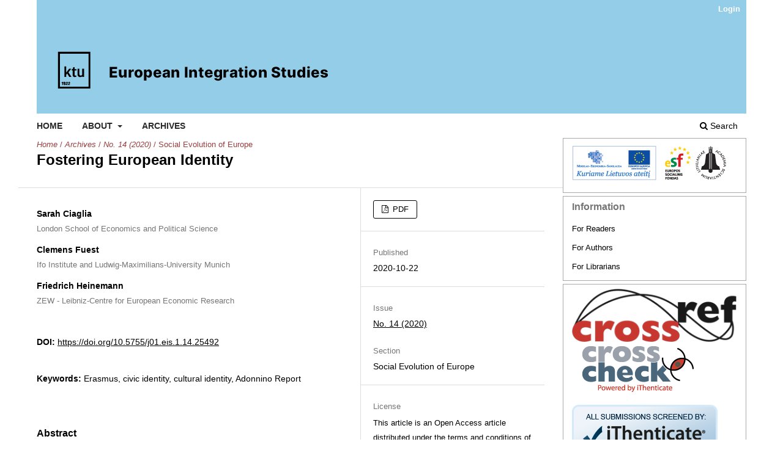

--- FILE ---
content_type: text/html; charset=utf-8
request_url: https://eis.ktu.lt/index.php/EIS/article/view/25492
body_size: 4272
content:
<!DOCTYPE html>
<html lang="en" xml:lang="en">
<head>
	<meta charset="utf-8">
	<meta name="viewport" content="width=device-width, initial-scale=1.0">
	<title>
		Fostering European Identity
							| European Integration Studies
			</title>

	
<link rel="icon" href="https://eis.ktu.lt/public/journals/37/favicon_en_US.png">
<meta name="generator" content="Open Journal Systems 3.4.0.5">
<link rel="schema.DC" href="http://purl.org/dc/elements/1.1/" />
<meta name="DC.Creator.PersonalName" content="Sarah Ciaglia"/>
<meta name="DC.Creator.PersonalName" content="Clemens Fuest"/>
<meta name="DC.Creator.PersonalName" content="Friedrich Heinemann"/>
<meta name="DC.Date.created" scheme="ISO8601" content="2020-10-22"/>
<meta name="DC.Date.dateSubmitted" scheme="ISO8601" content="2020-03-13"/>
<meta name="DC.Date.issued" scheme="ISO8601" content="2020-10-22"/>
<meta name="DC.Date.modified" scheme="ISO8601" content="2020-12-04"/>
<meta name="DC.Description" xml:lang="en" content="Over recent years, the concept of ‘European identity’ has received increasing scholarly attention. Despite this progress, political initiatives to foster a shared feeling of Europeanness still appear to be designed largely ad hoc. This contribution aims at providing a link between the existing state of knowledge and policy approaches to promote European identity. With a target group perspective, we develop a classification of measures to promote European identity. This classification is based on the distinctions between a ‘civic’ and a ‘cultural’ European identity. Within this framework, we assess seven proposals: transnational party lists for the European Parliament, an EU Citizens’ Assembly, EU consular offices, a Pensioners’ Erasmus, a ‘European Waltz’ program, an EU public service broadcaster, and a European bank holiday. We conclude that current identity strategies suffer from too narrow target groups that already tend to have a European perspective."/>
<meta name="DC.Format" scheme="IMT" content="application/pdf"/>
<meta name="DC.Identifier" content="25492"/>
<meta name="DC.Identifier.pageNumber" content="9-25"/>
<meta name="DC.Identifier.DOI" content="10.5755/j01.eis.1.14.25492"/>
<meta name="DC.Identifier.URI" content="https://eis.ktu.lt/index.php/EIS/article/view/25492"/>
<meta name="DC.Language" scheme="ISO639-1" content="en"/>
<meta name="DC.Rights" content="Copyright (c) 2020 European Integration Studies"/>
<meta name="DC.Source" content="European Integration Studies"/>
<meta name="DC.Source.ISSN" content="2335-8831"/>
<meta name="DC.Source.Issue" content="14"/>
<meta name="DC.Source.URI" content="https://eis.ktu.lt/index.php/EIS"/>
<meta name="DC.Subject" xml:lang="en" content="Erasmus, civic identity, cultural identity, Adonnino Report"/>
<meta name="DC.Title" content="Fostering European Identity"/>
<meta name="DC.Type" content="Text.Serial.Journal"/>
<meta name="DC.Type.articleType" content="Social Evolution of Europe"/>
<meta name="gs_meta_revision" content="1.1"/>
<meta name="citation_journal_title" content="European Integration Studies"/>
<meta name="citation_journal_abbrev" content="EIS"/>
<meta name="citation_issn" content="2335-8831"/> 
<meta name="citation_author" content="Sarah Ciaglia"/>
<meta name="citation_author_institution" content="London School of Economics and Political Science"/>
<meta name="citation_author" content="Clemens Fuest"/>
<meta name="citation_author_institution" content="Ifo Institute and Ludwig-Maximilians-University Munich"/>
<meta name="citation_author" content="Friedrich Heinemann"/>
<meta name="citation_author_institution" content="ZEW - Leibniz-Centre for European Economic Research"/>
<meta name="citation_title" content="Fostering European Identity"/>
<meta name="citation_language" content="en"/>
<meta name="citation_date" content="2020/10/22"/>
<meta name="citation_issue" content="14"/>
<meta name="citation_firstpage" content="9"/>
<meta name="citation_lastpage" content="25"/>
<meta name="citation_doi" content="10.5755/j01.eis.1.14.25492"/>
<meta name="citation_abstract_html_url" content="https://eis.ktu.lt/index.php/EIS/article/view/25492"/>
<meta name="citation_abstract" xml:lang="en" content="Over recent years, the concept of ‘European identity’ has received increasing scholarly attention. Despite this progress, political initiatives to foster a shared feeling of Europeanness still appear to be designed largely ad hoc. This contribution aims at providing a link between the existing state of knowledge and policy approaches to promote European identity. With a target group perspective, we develop a classification of measures to promote European identity. This classification is based on the distinctions between a ‘civic’ and a ‘cultural’ European identity. Within this framework, we assess seven proposals: transnational party lists for the European Parliament, an EU Citizens’ Assembly, EU consular offices, a Pensioners’ Erasmus, a ‘European Waltz’ program, an EU public service broadcaster, and a European bank holiday. We conclude that current identity strategies suffer from too narrow target groups that already tend to have a European perspective."/>
<meta name="citation_keywords" xml:lang="en" content="Erasmus, civic identity, cultural identity, Adonnino Report"/>
<meta name="citation_pdf_url" content="https://eis.ktu.lt/index.php/EIS/article/download/25492/14485"/>
<link rel="alternate" type="application/atom+xml" href="https://eis.ktu.lt/index.php/EIS/gateway/plugin/APP%5Cplugins%5Cgeneric%5CwebFeed%5CWebFeedGatewayPlugin/atom">
<link rel="alternate" type="application/rdf+xml" href="https://eis.ktu.lt/index.php/EIS/gateway/plugin/APP%5Cplugins%5Cgeneric%5CwebFeed%5CWebFeedGatewayPlugin/rss">
<link rel="alternate" type="application/rss+xml" href="https://eis.ktu.lt/index.php/EIS/gateway/plugin/APP%5Cplugins%5Cgeneric%5CwebFeed%5CWebFeedGatewayPlugin/rss2">
	<link rel="stylesheet" href="https://eis.ktu.lt/index.php/EIS/$$$call$$$/page/page/css?name=stylesheet" type="text/css" /><link rel="stylesheet" href="https://eis.ktu.lt/index.php/EIS/$$$call$$$/page/page/css?name=font" type="text/css" /><link rel="stylesheet" href="https://eis.ktu.lt/lib/pkp/styles/fontawesome/fontawesome.css?v=3.4.0.5" type="text/css" />
</head>
<body class="pkp_page_article pkp_op_view has_site_logo" dir="ltr">

	<div class="pkp_structure_page">

				<header class="pkp_structure_head" id="headerNavigationContainer" role="banner">
						
 <nav class="cmp_skip_to_content" aria-label="Jump to content links">
	<a href="#pkp_content_main">Skip to main content</a>
	<a href="#siteNav">Skip to main navigation menu</a>
		<a href="#pkp_content_footer">Skip to site footer</a>
</nav>

			<div class="pkp_head_wrapper">

				<div class="pkp_site_name_wrapper">
					<button class="pkp_site_nav_toggle">
						<span>Open Menu</span>
					</button>
										<div class="pkp_site_name">
																<a href="						https://eis.ktu.lt/index.php/EIS/index
					" class="is_img">
							<img src="https://eis.ktu.lt/public/journals/37/pageHeaderLogoImage_en_US.png" width="509" height="175" alt="European Intergration Studies" />
						</a>
										</div>
				</div>

				
				<nav class="pkp_site_nav_menu" aria-label="Site Navigation">
					<a id="siteNav"></a>
					<div class="pkp_navigation_primary_row">
						<div class="pkp_navigation_primary_wrapper">
																				<ul id="navigationPrimary" class="pkp_navigation_primary pkp_nav_list">
								<li class="">
				<a href="http://eis.ktu.lt">
					Home
				</a>
							</li>
								<li class="">
				<a href="https://eis.ktu.lt/index.php/EIS/about">
					About
				</a>
									<ul>
																					<li class="">
									<a href="https://eis.ktu.lt/index.php/EIS/about">
										About the Journal
									</a>
								</li>
																												<li class="">
									<a href="https://eis.ktu.lt/index.php/EIS/about/editorialTeam">
										Editorial Team
									</a>
								</li>
																												<li class="">
									<a href="https://eis.ktu.lt/index.php/EIS/about/privacy">
										Privacy Statement
									</a>
								</li>
																												<li class="">
									<a href="https://eis.ktu.lt/index.php/EIS/about/contact">
										Contact
									</a>
								</li>
																		</ul>
							</li>
								<li class="">
				<a href="https://eis.ktu.lt/index.php/EIS/issue/archive">
					Archives
				</a>
							</li>
			</ul>

				

																						<div class="pkp_navigation_search_wrapper">
									<a href="https://eis.ktu.lt/index.php/EIS/search" class="pkp_search pkp_search_desktop">
										<span class="fa fa-search" aria-hidden="true"></span>
										Search
									</a>
								</div>
													</div>
					</div>
					<div class="pkp_navigation_user_wrapper" id="navigationUserWrapper">
							<ul id="navigationUser" class="pkp_navigation_user pkp_nav_list">
								<li class="profile">
				<a href="https://eis.ktu.lt/index.php/EIS/login">
					Login
				</a>
							</li>
										</ul>

					</div>
				</nav>
			</div><!-- .pkp_head_wrapper -->
		</header><!-- .pkp_structure_head -->

						<div class="pkp_structure_content has_sidebar">
			<div class="pkp_structure_main" role="main">
				<a id="pkp_content_main"></a>

<div class="page page_article">
			<nav class="cmp_breadcrumbs" role="navigation" aria-label="You are here:">
	<ol>
		<li>
			<a href="https://eis.ktu.lt/index.php/EIS/index">
				Home
			</a>
			<span class="separator">/</span>
		</li>
		<li>
			<a href="https://eis.ktu.lt/index.php/EIS/issue/archive">
				Archives
			</a>
			<span class="separator">/</span>
		</li>
					<li>
				<a href="https://eis.ktu.lt/index.php/EIS/issue/view/829">
					No. 14 (2020)
				</a>
				<span class="separator">/</span>
			</li>
				<li class="current" aria-current="page">
			<span aria-current="page">
									Social Evolution of Europe
							</span>
		</li>
	</ol>
</nav>
	
		  	 <article class="obj_article_details">

		
	<h1 class="page_title">
		Fostering European Identity
	</h1>

	
	<div class="row">
		<div class="main_entry">

							<section class="item authors">
					<h2 class="pkp_screen_reader">Authors</h2>
					<ul class="authors">
											<li>
							<span class="name">
								Sarah Ciaglia
							</span>
															<span class="affiliation">
									London School of Economics and Political Science
																	</span>
																																		</li>
											<li>
							<span class="name">
								Clemens Fuest
							</span>
															<span class="affiliation">
									Ifo Institute and Ludwig-Maximilians-University Munich
																	</span>
																																		</li>
											<li>
							<span class="name">
								Friedrich Heinemann
							</span>
															<span class="affiliation">
									ZEW - Leibniz-Centre for European Economic Research
																	</span>
																																		</li>
										</ul>
				</section>
			
																	<section class="item doi">
					<h2 class="label">
												DOI:
					</h2>
					<span class="value">
						<a href="https://doi.org/10.5755/j01.eis.1.14.25492">
							https://doi.org/10.5755/j01.eis.1.14.25492
						</a>
					</span>
				</section>
			

									<section class="item keywords">
				<h2 class="label">
										Keywords:
				</h2>
				<span class="value">
											Erasmus, civic identity, cultural identity, Adonnino Report									</span>
			</section>
			
										<section class="item abstract">
					<h2 class="label">Abstract</h2>
					<p>Over recent years, the concept of ‘European identity’ has received increasing scholarly attention. Despite this progress, political initiatives to foster a shared feeling of Europeanness still appear to be designed largely ad hoc. This contribution aims at providing a link between the existing state of knowledge and policy approaches to promote European identity. With a target group perspective, we develop a classification of measures to promote European identity. This classification is based on the distinctions between a ‘civic’ and a ‘cultural’ European identity. Within this framework, we assess seven proposals: transnational party lists for the European Parliament, an EU Citizens’ Assembly, EU consular offices, a Pensioners’ Erasmus, a ‘European Waltz’ program, an EU public service broadcaster, and a European bank holiday. We conclude that current identity strategies suffer from too narrow target groups that already tend to have a European perspective.</p>
				</section>
			
			

						
																																	
						
		</div><!-- .main_entry -->

		<div class="entry_details">

						
										<div class="item galleys">
					<h2 class="pkp_screen_reader">
						Downloads
					</h2>
					<ul class="value galleys_links">
													<li>
								
	
													

<a class="obj_galley_link pdf" href="https://eis.ktu.lt/index.php/EIS/article/view/25492/14485">
		
	PDF

	</a>
							</li>
											</ul>
				</div>
						
						<div class="item published">
				<section class="sub_item">
					<h2 class="label">
						Published
					</h2>
					<div class="value">
																			<span>2020-10-22</span>
																	</div>
				</section>
							</div>
			
						
										<div class="item issue">

											<section class="sub_item">
							<h2 class="label">
								Issue
							</h2>
							<div class="value">
								<a class="title" href="https://eis.ktu.lt/index.php/EIS/issue/view/829">
									No. 14 (2020)
								</a>
							</div>
						</section>
					
											<section class="sub_item">
							<h2 class="label">
								Section
							</h2>
							<div class="value">
								Social Evolution of Europe
							</div>
						</section>
					
									</div>
			
						
			      													       							<div class="item copyright">
					<h2 class="label">
						License
					</h2>
					          					          					<p>This article is an Open Access article distributed under the terms and conditions of the Creative Commons Attribution 4.0 (CC BY 4.0) License (<a href="http://creativecommons.org/licenses/by/4.0/">http://creativecommons.org/licenses/by/4.0/</a>).</p>
					
				</div>
			       			

		</div><!-- .entry_details -->
	</div><!-- .row -->

</article>

	

</div><!-- .page -->

	</div><!-- pkp_structure_main -->

									<div class="pkp_structure_sidebar left" role="complementary">
				<div class="pkp_block block_custom" id="customblock-euro2">
	<h2 class="title pkp_screen_reader">euro2</h2>
	<div class="content">
		<p><a style="background: none;"><img src="/styles/images/logo.jpg" alt="crosscheck" border="0"></a></p>
	</div>
</div>
<div class="pkp_block block_information">
	<h2 class="title">Information</h2>
	<div class="content">
		<ul>
							<li>
					<a href="https://eis.ktu.lt/index.php/EIS/information/readers">
						For Readers
					</a>
				</li>
										<li>
					<a href="https://eis.ktu.lt/index.php/EIS/information/authors">
						For Authors
					</a>
				</li>
										<li>
					<a href="https://eis.ktu.lt/index.php/EIS/information/librarians">
						For Librarians
					</a>
				</li>
					</ul>
	</div>
</div>
<div class="pkp_block block_custom" id="customblock-crossref2">
	<h2 class="title pkp_screen_reader">crossref2</h2>
	<div class="content">
		<p><a style="background: none;" href="http://www.crossref.org/" target="_blank" rel="noopener"><img src="/styles/images/crossref.gif" alt="crossref" width="90" height="32" border="0"></a>&nbsp; &nbsp;&nbsp;<a style="background: none;" href="http://www.crossref.org/crosscheck/index.html" target="_blank" rel="noopener"><img src="/styles/images/crosscheck.gif" alt="crosscheck" width="90" height="32" border="0"></a></p>
<p><a style="background: none;" href="http://research.ithenticate.com" target="_blank" rel="noopener"> <img src="/styles/images/ithenticate_1.png" alt="iThenticate" width="180" height="87" border="0"></a></p>
	</div>
</div>

			</div><!-- pkp_sidebar.left -->
			</div><!-- pkp_structure_content -->

<div class="pkp_structure_footer_wrapper" role="contentinfo">
	<a id="pkp_content_footer"></a>

	<div class="pkp_structure_footer">

					<div class="pkp_footer_content">
				<p>Print ISSN: 1822-8402 <br>Online ISSN: 2335-8831</p>
			</div>
		
		<div class="pkp_brand_footer">
			<a href="https://eis.ktu.lt/index.php/EIS/about/aboutThisPublishingSystem">
				<img alt="More information about the publishing system, Platform and Workflow by OJS/PKP." src="https://eis.ktu.lt/templates/images/ojs_brand.png">
			</a>
		</div>
	</div>
</div><!-- pkp_structure_footer_wrapper -->

</div><!-- pkp_structure_page -->

<script src="https://eis.ktu.lt/lib/pkp/lib/vendor/components/jquery/jquery.min.js?v=3.4.0.5" type="text/javascript"></script><script src="https://eis.ktu.lt/lib/pkp/lib/vendor/components/jqueryui/jquery-ui.min.js?v=3.4.0.5" type="text/javascript"></script><script src="https://eis.ktu.lt/plugins/themes/default/js/lib/popper/popper.js?v=3.4.0.5" type="text/javascript"></script><script src="https://eis.ktu.lt/plugins/themes/default/js/lib/bootstrap/util.js?v=3.4.0.5" type="text/javascript"></script><script src="https://eis.ktu.lt/plugins/themes/default/js/lib/bootstrap/dropdown.js?v=3.4.0.5" type="text/javascript"></script><script src="https://eis.ktu.lt/plugins/themes/default/js/main.js?v=3.4.0.5" type="text/javascript"></script><script type="text/javascript">
(function (w, d, s, l, i) { w[l] = w[l] || []; var f = d.getElementsByTagName(s)[0],
j = d.createElement(s), dl = l != 'dataLayer' ? '&l=' + l : ''; j.async = true;
j.src = 'https://www.googletagmanager.com/gtag/js?id=' + i + dl; f.parentNode.insertBefore(j, f);
function gtag(){dataLayer.push(arguments)}; gtag('js', new Date()); gtag('config', i); })
(window, document, 'script', 'dataLayer', 'UA-29548064-1');
</script>


</body>
</html>
